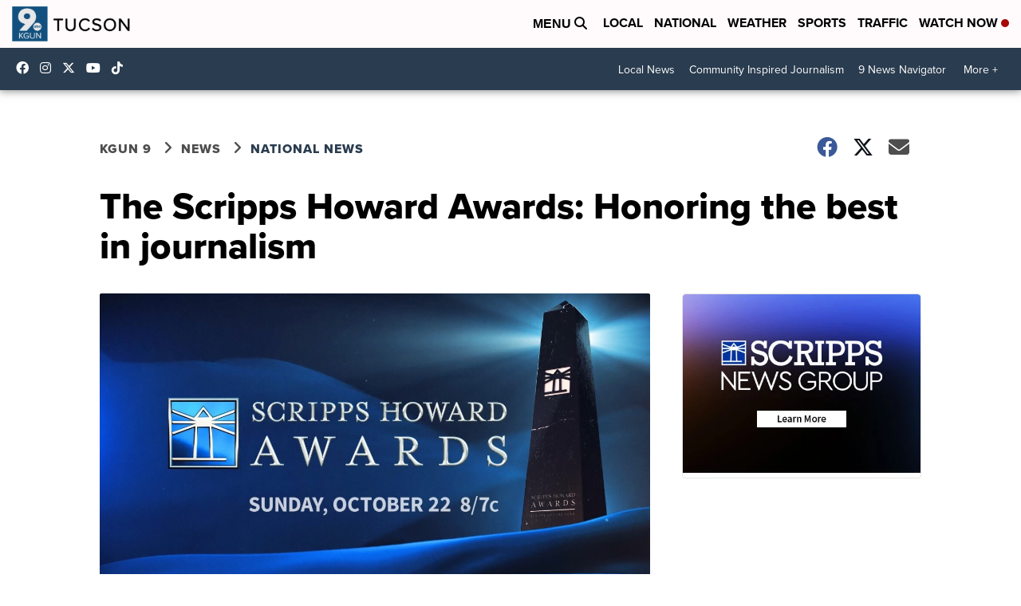

--- FILE ---
content_type: application/javascript; charset=utf-8
request_url: https://fundingchoicesmessages.google.com/f/AGSKWxWuYN0EubTIFpiURp1Sd52fr-JXnILZCV9Gd0MwAAkvyfBqWtEb7NgAGc4PFkWFHM_3N3R7j-l9gLZQgbQPtGCc9174SHjnPpSNuLn2lmUFfTF7f9VoDvtlkoofkiP22upoGKlWJWanCJxsbacqTjZd19f50eeCynVWJAEMnKgChLUSphXDSu5vXgac/_-bannerads//ad/top./ad/940-_layerad./related-ads.
body_size: -1285
content:
window['e8526a5c-60c7-4641-83c6-2f896989e112'] = true;